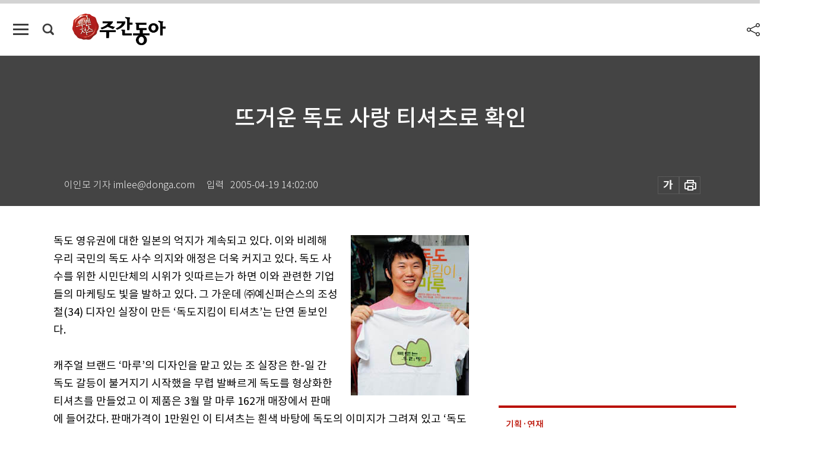

--- FILE ---
content_type: text/html; charset=UTF-8
request_url: https://spintop.donga.com/comment?jsoncallback=jQuery1112005513225077811934_1769005298884&m=count&p3=weekly.donga.com&p4=WEEKLY.76195&_=1769005298885
body_size: 224
content:
jQuery1112005513225077811934_1769005298884( '0' ); 

--- FILE ---
content_type: text/html; charset=UTF-8
request_url: https://spintop.donga.com/comment?jsoncallback=jQuery1112005513225077811934_1769005298886&m=newsinfo&p3=weekly.donga.com&p4=WEEKLY.76195&_=1769005298887
body_size: 300
content:
jQuery1112005513225077811934_1769005298886( '{\"HEAD\":{\"STATUS\":\"none\",\"SITE\":\"weekly.donga.com\",\"NEWSID\":\"WEEKLY.76195\"}}' ); 

--- FILE ---
content_type: text/html; charset=utf-8
request_url: https://www.google.com/recaptcha/api2/aframe
body_size: 266
content:
<!DOCTYPE HTML><html><head><meta http-equiv="content-type" content="text/html; charset=UTF-8"></head><body><script nonce="kZeputL0AkrrygYxXEzlJg">/** Anti-fraud and anti-abuse applications only. See google.com/recaptcha */ try{var clients={'sodar':'https://pagead2.googlesyndication.com/pagead/sodar?'};window.addEventListener("message",function(a){try{if(a.source===window.parent){var b=JSON.parse(a.data);var c=clients[b['id']];if(c){var d=document.createElement('img');d.src=c+b['params']+'&rc='+(localStorage.getItem("rc::a")?sessionStorage.getItem("rc::b"):"");window.document.body.appendChild(d);sessionStorage.setItem("rc::e",parseInt(sessionStorage.getItem("rc::e")||0)+1);localStorage.setItem("rc::h",'1769005304806');}}}catch(b){}});window.parent.postMessage("_grecaptcha_ready", "*");}catch(b){}</script></body></html>

--- FILE ---
content_type: application/javascript; charset=utf-8
request_url: https://fundingchoicesmessages.google.com/f/AGSKWxUegp3UsuZdH-2Epl9xrQqqMiIZa2ooGT8iIaz2vSRqNeDS7Vdns2Hu_urLIdJ_v_MxxEH1e5hHhlgXPx7elH7BfWQJFvxV1ET-m1YOj42ME0JnEi-FaqU8USNZwG-bHkFOoWqEss6pNKt23535ljCaNJmYFtCWK-HQuKMCvYyvHgVXiU3ZAIF3dYQo/_/gen-ad-/transad./burt/adv_/adsserver._300x600.
body_size: -1291
content:
window['82d45731-a102-4086-bd87-5558177aecd9'] = true;

--- FILE ---
content_type: application/javascript
request_url: https://image.donga.com/magazine/week_w/js/common.js?t=20260121
body_size: 3749
content:
$(document).ready(function(){
    //헤더 풀메뉴 버튼
    $('.header').find('.btn_full_menu').click(function(){
        $(this).toggleClass('on');
        $('.full_menu_wrap').toggleClass('on');
        $('.search_box, .top_list_wrap').removeClass('on');
    })
    
    //헤더 검색 버튼
    $('.header').find('.btn_search').click(function(){
        $(this).toggleClass('on');
        $('.search_box').toggleClass('on');
        $('.btn_full_menu, .full_menu_wrap, .top_list_wrap').removeClass('on');
        
    })

    //헤더 검색창 닫기 버튼
    $('.search_box').find('.btn_close').click(function(){
        $(this).parents('.search_box').removeClass('on');
    })

    //매거진 버튼
    $('.top_list_wrap').find('.btn_list_title').each(function(){
        $(this).click(function(){
            $(this).parents('.top_list_wrap').toggleClass('on');
            $(this).parents('.top_list_wrap').siblings('.top_list_wrap').removeClass('on');
            $('.btn_full_menu, .full_menu_wrap, .search_box').removeClass('on');
        })
    })

    //헤더 공유하기
    $('#header').find('.btn_share').click(function(){
        $('#header').find('#shareLayer').css('display','block')
    })

    $('#header').find('#shareLayer').find('.btn_close').click(function(){
        $(this).parents('#shareLayer').css('display','none')
    })

    if($('.login_wrap').hasClass('login')){
        $('.login_wrap').find('.login_name').click(function(){
            $('.login_wrap').addClass('on');
            $('.login_wrap').find('.login_list_wrap').addClass('on');
            
        })
    }

    //외부영역 클릭 시 메뉴 닫기
    $('html').click(function(e){
        if($('.full_menu_wrap').hasClass('on')){
            if( !$(e.target).hasClass('full_menu_wrap') && !$(e.target).hasClass('btn_full_menu')) {
                $('.full_menu_wrap, .btn_full_menu').removeClass('on');
            }
        }
        
        if($('.search_box').hasClass('on')){
            if(!$(e.target).hasClass('search_box') && !$(e.target).hasClass('btn_search') && !$(e.target).hasClass('top_search') && !$(e.target).hasClass('list_cont') && !$(e.target).hasClass('btn_save') && !$(e.target).hasClass('no_search') && !$(e.target).hasClass('tit') && !$(e.target).hasClass('fun_cont') && !$(e.target).hasClass('save')){
                $('.search_box').removeClass('on');
            }
        }
        
        if($('.top_list_wrap').hasClass('on')){
            if(!$(e.target).hasClass('top_list_wrap') && !$(e.target).hasClass('btn_list_title') && !$(e.target).hasClass('top_list_title') && !$(e.target).hasClass('icon_arr')){
                $('.top_list_wrap').removeClass('on');
            }
        }

        if($('.login_list_wrap').hasClass('on')){
            if(!$(e.target).hasClass('login_list_wrap') && !$(e.target).hasClass('login_name') && !$(e.target).hasClass('name')){
                $('.login_wrap').removeClass('on')
                $('.login_list_wrap').removeClass('on');
            }
        }
    });
    
    //헤더 스크롤
    $(window).scroll(function(){
        var winTop = $(window).scrollTop();
        if($('#wrap').hasClass('main_page')){
            if(winTop > 193){
                $('.header').addClass('fixed');
                $('#contents').css('margin-top',193);
                $('#gnb').addClass('scroll');
            }else{                
                $('.header').removeClass('fixed')
                $('#contents').css('margin-top',0)
                $('#gnb').removeClass('scroll');
            }
        }else if($('#wrap').hasClass('sub_page')){
            if($('.header').hasClass('view_page')){
                if(winTop > 89){
                    $('.gnb').removeClass('on');
                    $('.scroll_title').addClass('on');
                }else{
                    $('.gnb').addClass('on');
                    $('.scroll_title').removeClass('on');
                }
            }else{
                $('.gnb').addClass('on');
                $('.scroll_title').removeClass('on');
            }
        }      
    })

    //구독 버튼 텍스트 변경    
    // $('.btn_subscribe,.btn_magazine.subscribe').each(function(){
    //     $(this).click(function(event){
    //         $(this).toggleClass('on');
    //         if($(this).hasClass('on') == true){
    //             $(this).text('구독중')
    //         }else{
    //             $(this).text('구독')
    //         }
    //     })
    // })

    //뷰페이지 폰트 팝업 버튼
    $('.btn_util.btn_font').click(function(){
        $('.font_layer').toggleClass('on');
    })

    $('.font_layer .btn_close').click(function(){
        $('.font_layer').removeClass('on')
    })

    //폰트 크기 버튼
    $('.font_layer .font_size').find('button').on('click',function(){
        $(this).addClass('on').siblings().removeClass('on');
        if($(this).hasClass('btn_font01')){
            $('.article_view').css('font-size',14);
        }else if($(this).hasClass('btn_font02')){
            $('.article_view').css('font-size',16);
        }else if($(this).hasClass('btn_font03')){
            $('.article_view').css('font-size',18);
        }else{
            $('.article_view').css('font-size',20);
        }
    })
    
    //월별호 팝업
    $('.btn_editnum').click(function(){
        $('.editart_list_wrap').css('display','block');
    })
    $('.editart_list_wrap').find('.btn_close').click(function(){
        $('.editart_list_wrap').css('display','none');
    })

    var editTabBtn = $('.editart_list_wrap').find('.btn_tab');
    var editContents = $('.editart_list_wrap').find('.tab_contents .list_item');
    var tabBtnIdx;
    editTabBtn.each(function(){
        $(this).click(function(){
            editTabBtn.removeClass('on');
            $(this).addClass('on');

            tabBtnIdx = $(this).parents('li').index();
            editContents.eq(tabBtnIdx).addClass('on').siblings().removeClass('on');
        })
    })

    //월별호 팝업 닫기
    $('.editart_list_wrap').click(function(e){
        if(!$(e.target).hasClass('editart_list') && !$(e.target).parents().hasClass("editart_list")){
            $(this).css('display','none')
        }
    })

    //지난 연재 탭
    var pastTabBtn  = $('.series_bottom .tab_box').find('.tab_btn');
    var padTabIdx; 
    pastTabBtn.each(function(){
        $(this).click(function(){
            padTabIdx = $(this).index();
            $(this).addClass('on').siblings().removeClass('on');
            $('.series_list_box').find('.past_list').removeClass('on').siblings('.past_list').eq(padTabIdx).addClass('on');

        })
    })

    //내구독연재 aside
    var mySubSrsBtn = $('.aside_box.my_sub').find('.btn_box');
    var mySubSrsList = $('.aside_box.my_sub').find('.aside_list_box')
    var currentList = mySubSrsList.find('.aside_list.on');
    var currentMySubIdx = currentList.index();
    var mySubSrsListLength = mySubSrsList.find('.aside_list').length;

    mySubSrsBtn.find('.btn_prev').click(function(){
        currentMySubIdx--;
        if(currentMySubIdx < 0){
            currentMySubIdx = mySubSrsListLength-1
        }
        mySubSrsList.find('.aside_list').removeClass('on');
        mySubSrsList.find('.aside_list').eq(currentMySubIdx).addClass('on');
    })

    mySubSrsBtn.find('.btn_next').click(function(){
        currentMySubIdx++;
        if(currentMySubIdx >= mySubSrsListLength){
            currentMySubIdx = 0;
        }
        mySubSrsList.find('.aside_list').removeClass('on');
        mySubSrsList.find('.aside_list').eq(currentMySubIdx).addClass('on');
    })

    //서브페이지 공유하기
    $('#contents').find('.btn_share').click(function(){
        $('#contents').find('#shareLayer').css('display','block')
    })

    $('#contents').find('#shareLayer').find('.btn_close').click(function(){
        $(this).parents('#shareLayer').css('display','none')
    })

    //라이브러리 탭
    var libraryYear = $('.library_wrap').find('.year_box');
    libraryYear.find('li').each(function(){
        $(this).click(function(){
            libraryYear.find('li').removeClass('on');
            $(this).addClass('on')
        })
    })
        
    //개별라이브러리 탭
    var libraryTab = $('.several_library .content').find('.tab_box');
    var libraryTabIdx;
    libraryTab.find('.btn_tab').each(function(){
        $(this).click(function(){
            libraryTabIdx = $(this).index();
            libraryTab.find('.btn_tab').removeClass('on');
            $(this).addClass('on');
            
            $('.several_library .list_wrap').find('.item_page').removeClass('on');
            $('.several_library .list_wrap').find('.item_page').eq(libraryTabIdx).addClass('on')
        })
    })

    $('.most_latest .tab_btn').each(function () {
        $(this).click(function () {
            $(this).addClass('on').parent('li').siblings('li').find('.tab_btn').removeClass('on');
            if ($(this).hasClass('latest')) {
                $('.most_latest').find('.tab_list.latest').addClass('on')
                $('.most_latest').find('.tab_list.most').removeClass('on')
            } else {
                $('.most_latest').find('.tab_list.most').addClass('on')
                $('.most_latest').find('.tab_list.latest').removeClass('on')
            }
        })
    })

    //기사뷰 캡션 넓이 조정
    $('.article_photo').each(function () {
        var imgWidth = $(this).find('img').width();
        $(this).find('.desc').css('width', imgWidth);
    })

    //검색결과 필터버튼
    $('.srch_page .filter_box').find('.btn_filter').on('click',function(){
        $('.srch_page .filter_box').find('.btn_filter').removeClass('on');
        $(this).addClass('on');
    })

    //많이본기사최근기사 탭
    $('.most_latest .btn_tab').each(function () {
        $(this).click(function () {
            $(this).addClass('on').siblings('.btn_tab').removeClass('on');
            if ($(this).hasClass('latest')) {
                $(this).parents('.most_latest').find('.tab_list').find('.list_item.latest').addClass('on')
                $(this).parents('.most_latest').find('.tab_list').find('.list_item.most').removeClass('on')
            } else {
                $(this).parents('.most_latest').find('.tab_list').find('.list_item.most').addClass('on')
                $(this).parents('.most_latest').find('.tab_list').find('.list_item.latest').removeClass('on')
            }
        })
    })
    
    //우측 배너 광고 231019 수정
    var topHeight;
    var wraph_aside;
    var asideTHeight; 
    var rAdInitTop;
    var hHeight = $('#header').height();
    if($('.view_page').length != 0){
        topHeight = $('.article_top').height();        
        asideTHeight = $('.aside_top_ad').height() * 1/2 + 30; 
        wraph_aside = $(".article_contents").height();
        rAdInitTop = asideTHeight + topHeight + hHeight; 
    }
    else if($('.main_page').length != 0){
        topHeight = 0;   
        asideTHeight = 0;
        wraph_aside = $("#contents").height();
        rAdInitTop = asideTHeight + topHeight;         
    }else {
        if($('.list_top').length != 0){
            topHeight = $('.list_top').height();
        }else{
            topHeight = $('.srch_top').height();
        }
        wraph_aside = $(".list_contents").height();
        rAdInitTop = topHeight + hHeight; 
    }    

    $('.right_wingad').css('top', rAdInitTop);

    var wraph = $("#wrap").height();
    var right_ad_top = parseInt($(".right_wingad").css("top")) ;
    var right_ad_h = parseInt($(".right_wingad").css("height")) ;

    var stopRPosition = wraph_aside + right_ad_top - right_ad_h ;

    $(window).scroll(function()
    {
        // 231019 수정
        var ad_R_top;
        if($('.view_page').length != 0){
            ad_R_top = $(document).scrollTop() + 150;
        }
        else if($('.main_page').length != 0){
            ad_R_top = $(document).scrollTop();         
        }else {
            ad_R_top = $(document).scrollTop() + 150;
        }

        //오른쪽 플로팅 광고
        if (  $(document).scrollTop() < stopRPosition  )
        {                
            if ( $(document).scrollTop() < right_ad_top )
            {
                $(".right_wingad").stop().animate({"top": right_ad_top + "px"}, right_ad_h) ;
            }
            else
            {
                if($('.main_page').length != 0){
                    let McontentsHight = $('#contents').innerHeight();
                    let limitRAd = McontentsHight - right_ad_h;
                    if(ad_R_top > limitRAd){
                        ad_R_top = limitRAd;
                    }
                }
                $(".right_wingad").stop().animate({"top": ad_R_top + "px"}, right_ad_h) ;
            }
        }
        else
        {
            $(".right_wingad").stop().animate({"top": stopRPosition + "px"}, right_ad_h) ;
        }
    });


    //뷰페이지 스크립트
    if($('.view_page').length != 0){
        //어사이드 sticky 
        var asideAd = $('.aside_top_ad')
        var asideAdHeight = asideAd.outerHeight();
        var aItemHeight1;
        if($('.aside_track.prjct_srs').length != 0){
            aItemHeight1 = 512;
        }else{
            aItemHeight1 = 0;
        }
        var aItemHeight2;
        if($('.aside_list_box.most_latest').length != 0){
            aItemHeight2 = 1290;
        }else{
            aItemHeight2 = 0;
        }

        var asideContHeight = asideAdHeight + aItemHeight1 + aItemHeight2;
        var asideHeight = $('.aside').outerHeight();

        var artViewHeight = $('.article_view').outerHeight(true);
        var keywordHeight = $('.article_bottom .article_keyword').outerHeight(true);
        var relativeHeight = $('.article_bottom .relative_article').outerHeight(true);
        var jourHeight = $('.article_bottom .info_journalist').outerHeight(true);
        var contentHeight = artViewHeight + keywordHeight + relativeHeight + jourHeight;

        if (contentHeight > asideContHeight && contentHeight / 2 > 1290) {
            $('.aside').height(contentHeight);
            $('.aside_list_box').css('position', 'sticky').css('top', 100);
        } else {
            $('.aside').height(asideContHeight);
            $('.aside_track').css('height', 'unset');
        }
        
        //뷰페이지 슬라이드
        $('.prjct_srs .aside_slide_list, #prjct_srs_slide').slick({ 
            dots: true,
            dotsClass: 'dot_box',
            infinite: false,
            autoplay: false,
            slidesToShow: 1,
            slidesToScroll: 1,
            arrows: false,
            touchMove: true,
        })
    }

    //메인페이지 기자페이지 슬라이드
    $('#slide_all_jour').slick({
        dots: false,
        infinite: false,
        autoplay: false,
        slidesToShow: 5,
        slidesToScroll: 4,
        arrows: false,
        touchMove: true,
    });


})

$(window).on('load',function(){
    $('.article_photo').each(function () {
        var imgWidth = $(this).find('img').width();
        $(this).find('.desc').css('width', imgWidth).css('min-width',imgWidth);
    })
})